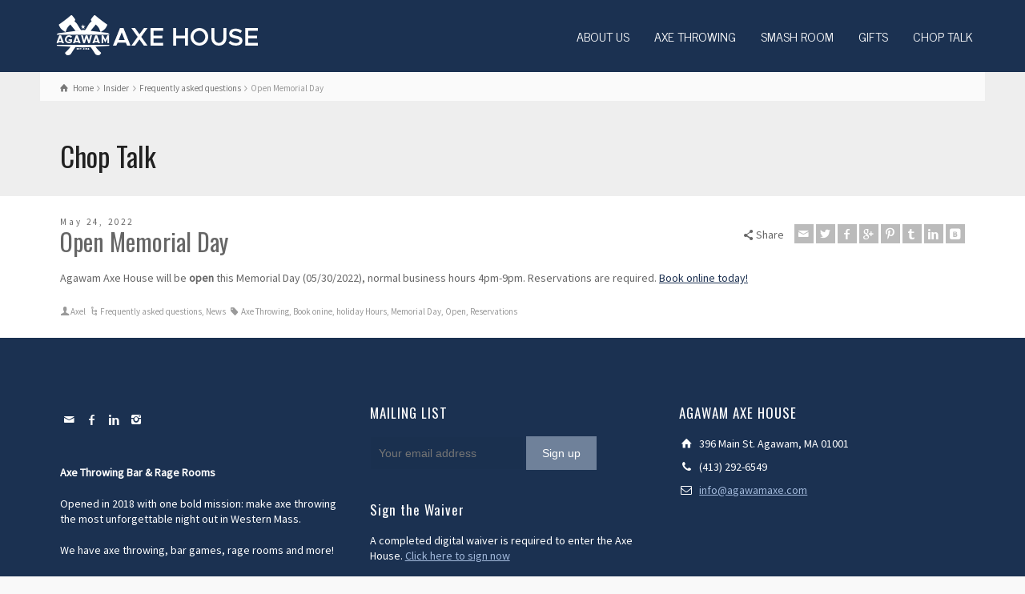

--- FILE ---
content_type: text/html; charset=UTF-8
request_url: https://agawamaxe.com/open-memorial-day/
body_size: 12535
content:
<!doctype html>
<html lang="en-US" class="no-js">
<head> 
<meta charset="UTF-8" />  
<meta name="viewport" content="width=device-width, initial-scale=1, maximum-scale=1">
<link rel="alternate" type="application/rss+xml" title="Agawam Axe House RSS Feed" href="https://agawamaxe.com/feed/" />
<link rel="alternate" type="application/atom+xml" title="Agawam Axe House Atom Feed" href="https://agawamaxe.com/feed/atom/" />
<link rel="pingback" href="https://agawamaxe.com/xmlrpc.php" />
<meta name='robots' content='index, follow, max-image-preview:large, max-snippet:-1, max-video-preview:-1' />
<script type="text/javascript">/*<![CDATA[ */ var html = document.getElementsByTagName("html")[0]; html.className = html.className.replace("no-js", "js"); window.onerror=function(e,f){var body = document.getElementsByTagName("body")[0]; body.className = body.className.replace("rt-loading", ""); var e_file = document.createElement("a");e_file.href = f;console.log( e );console.log( e_file.pathname );}/* ]]>*/</script>

	<!-- This site is optimized with the Yoast SEO plugin v26.7 - https://yoast.com/wordpress/plugins/seo/ -->
	<title>Open Memorial Day - Agawam Axe House</title>
	<link rel="canonical" href="https://agawamaxe.com/open-memorial-day/" />
	<meta property="og:locale" content="en_US" />
	<meta property="og:type" content="article" />
	<meta property="og:title" content="Open Memorial Day - Agawam Axe House" />
	<meta property="og:description" content="Agawam Axe House will be open this Memorial Day (05/30/2022), normal business hours 4pm-9pm. Reservations are required. Book online today!" />
	<meta property="og:url" content="https://agawamaxe.com/open-memorial-day/" />
	<meta property="og:site_name" content="Agawam Axe House" />
	<meta property="article:published_time" content="2022-05-24T11:51:59+00:00" />
	<meta property="og:image" content="http://agawamaxe.com/wp-content/uploads/2022/05/AgawamAxeHouse-OpenMemorialDay2022.png" />
	<meta property="og:image:width" content="1000" />
	<meta property="og:image:height" content="667" />
	<meta property="og:image:type" content="image/png" />
	<meta name="author" content="Axel" />
	<meta name="twitter:card" content="summary_large_image" />
	<meta name="twitter:label1" content="Written by" />
	<meta name="twitter:data1" content="Axel" />
	<script type="application/ld+json" class="yoast-schema-graph">{"@context":"https://schema.org","@graph":[{"@type":"Article","@id":"https://agawamaxe.com/open-memorial-day/#article","isPartOf":{"@id":"https://agawamaxe.com/open-memorial-day/"},"author":{"name":"Axel","@id":"https://agawamaxe.com/#/schema/person/0166bc914479b605b64d8c7d35928a60"},"headline":"Open Memorial Day","datePublished":"2022-05-24T11:51:59+00:00","mainEntityOfPage":{"@id":"https://agawamaxe.com/open-memorial-day/"},"wordCount":23,"image":{"@id":"https://agawamaxe.com/open-memorial-day/#primaryimage"},"thumbnailUrl":"https://agawamaxe.com/wp-content/uploads/2022/05/AgawamAxeHouse-OpenMemorialDay2022.png","keywords":["Axe Throwing","Book onine","holiday Hours","Memorial Day","Open","Reservations"],"articleSection":["Frequently asked questions","News"],"inLanguage":"en-US"},{"@type":"WebPage","@id":"https://agawamaxe.com/open-memorial-day/","url":"https://agawamaxe.com/open-memorial-day/","name":"Open Memorial Day - Agawam Axe House","isPartOf":{"@id":"https://agawamaxe.com/#website"},"primaryImageOfPage":{"@id":"https://agawamaxe.com/open-memorial-day/#primaryimage"},"image":{"@id":"https://agawamaxe.com/open-memorial-day/#primaryimage"},"thumbnailUrl":"https://agawamaxe.com/wp-content/uploads/2022/05/AgawamAxeHouse-OpenMemorialDay2022.png","datePublished":"2022-05-24T11:51:59+00:00","author":{"@id":"https://agawamaxe.com/#/schema/person/0166bc914479b605b64d8c7d35928a60"},"breadcrumb":{"@id":"https://agawamaxe.com/open-memorial-day/#breadcrumb"},"inLanguage":"en-US","potentialAction":[{"@type":"ReadAction","target":["https://agawamaxe.com/open-memorial-day/"]}]},{"@type":"ImageObject","inLanguage":"en-US","@id":"https://agawamaxe.com/open-memorial-day/#primaryimage","url":"https://agawamaxe.com/wp-content/uploads/2022/05/AgawamAxeHouse-OpenMemorialDay2022.png","contentUrl":"https://agawamaxe.com/wp-content/uploads/2022/05/AgawamAxeHouse-OpenMemorialDay2022.png","width":1000,"height":667,"caption":"Agawam Axe House - Memorial Day 2022 - Open Memorial Day - Holiday Hours"},{"@type":"BreadcrumbList","@id":"https://agawamaxe.com/open-memorial-day/#breadcrumb","itemListElement":[{"@type":"ListItem","position":1,"name":"Home","item":"https://agawamaxe.com/"},{"@type":"ListItem","position":2,"name":"Insider","item":"https://agawamaxe.com/blog/"},{"@type":"ListItem","position":3,"name":"Open Memorial Day"}]},{"@type":"WebSite","@id":"https://agawamaxe.com/#website","url":"https://agawamaxe.com/","name":"Agawam Axe House","description":"Axe Throwing Bar in Western Mass","potentialAction":[{"@type":"SearchAction","target":{"@type":"EntryPoint","urlTemplate":"https://agawamaxe.com/?s={search_term_string}"},"query-input":{"@type":"PropertyValueSpecification","valueRequired":true,"valueName":"search_term_string"}}],"inLanguage":"en-US"},{"@type":"Person","@id":"https://agawamaxe.com/#/schema/person/0166bc914479b605b64d8c7d35928a60","name":"Axel","image":{"@type":"ImageObject","inLanguage":"en-US","@id":"https://agawamaxe.com/#/schema/person/image/","url":"https://secure.gravatar.com/avatar/bc659e71b0b7fc2e3eed890fe09abfc00919c148f15c4e576acb11c9cd293c8d?s=96&d=mm&r=g","contentUrl":"https://secure.gravatar.com/avatar/bc659e71b0b7fc2e3eed890fe09abfc00919c148f15c4e576acb11c9cd293c8d?s=96&d=mm&r=g","caption":"Axel"},"url":"https://agawamaxe.com/author/liese/"}]}</script>
	<!-- / Yoast SEO plugin. -->


<link rel='dns-prefetch' href='//www.googletagmanager.com' />
<link rel='dns-prefetch' href='//fonts.googleapis.com' />
<link rel="alternate" type="application/rss+xml" title="Agawam Axe House &raquo; Feed" href="https://agawamaxe.com/feed/" />
<link rel="alternate" type="application/rss+xml" title="Agawam Axe House &raquo; Comments Feed" href="https://agawamaxe.com/comments/feed/" />
<link rel="alternate" type="application/rss+xml" title="Agawam Axe House &raquo; Open Memorial Day Comments Feed" href="https://agawamaxe.com/open-memorial-day/feed/" />
<link rel="alternate" title="oEmbed (JSON)" type="application/json+oembed" href="https://agawamaxe.com/wp-json/oembed/1.0/embed?url=https%3A%2F%2Fagawamaxe.com%2Fopen-memorial-day%2F" />
<link rel="alternate" title="oEmbed (XML)" type="text/xml+oembed" href="https://agawamaxe.com/wp-json/oembed/1.0/embed?url=https%3A%2F%2Fagawamaxe.com%2Fopen-memorial-day%2F&#038;format=xml" />
<style id='wp-img-auto-sizes-contain-inline-css' type='text/css'>
img:is([sizes=auto i],[sizes^="auto," i]){contain-intrinsic-size:3000px 1500px}
/*# sourceURL=wp-img-auto-sizes-contain-inline-css */
</style>

<style id='wp-emoji-styles-inline-css' type='text/css'>

	img.wp-smiley, img.emoji {
		display: inline !important;
		border: none !important;
		box-shadow: none !important;
		height: 1em !important;
		width: 1em !important;
		margin: 0 0.07em !important;
		vertical-align: -0.1em !important;
		background: none !important;
		padding: 0 !important;
	}
/*# sourceURL=wp-emoji-styles-inline-css */
</style>
<link rel='stylesheet' id='wp-block-library-css' href='https://agawamaxe.com/wp-includes/css/dist/block-library/style.min.css?ver=6.9' type='text/css' media='all' />
<style id='global-styles-inline-css' type='text/css'>
:root{--wp--preset--aspect-ratio--square: 1;--wp--preset--aspect-ratio--4-3: 4/3;--wp--preset--aspect-ratio--3-4: 3/4;--wp--preset--aspect-ratio--3-2: 3/2;--wp--preset--aspect-ratio--2-3: 2/3;--wp--preset--aspect-ratio--16-9: 16/9;--wp--preset--aspect-ratio--9-16: 9/16;--wp--preset--color--black: #000000;--wp--preset--color--cyan-bluish-gray: #abb8c3;--wp--preset--color--white: #ffffff;--wp--preset--color--pale-pink: #f78da7;--wp--preset--color--vivid-red: #cf2e2e;--wp--preset--color--luminous-vivid-orange: #ff6900;--wp--preset--color--luminous-vivid-amber: #fcb900;--wp--preset--color--light-green-cyan: #7bdcb5;--wp--preset--color--vivid-green-cyan: #00d084;--wp--preset--color--pale-cyan-blue: #8ed1fc;--wp--preset--color--vivid-cyan-blue: #0693e3;--wp--preset--color--vivid-purple: #9b51e0;--wp--preset--gradient--vivid-cyan-blue-to-vivid-purple: linear-gradient(135deg,rgb(6,147,227) 0%,rgb(155,81,224) 100%);--wp--preset--gradient--light-green-cyan-to-vivid-green-cyan: linear-gradient(135deg,rgb(122,220,180) 0%,rgb(0,208,130) 100%);--wp--preset--gradient--luminous-vivid-amber-to-luminous-vivid-orange: linear-gradient(135deg,rgb(252,185,0) 0%,rgb(255,105,0) 100%);--wp--preset--gradient--luminous-vivid-orange-to-vivid-red: linear-gradient(135deg,rgb(255,105,0) 0%,rgb(207,46,46) 100%);--wp--preset--gradient--very-light-gray-to-cyan-bluish-gray: linear-gradient(135deg,rgb(238,238,238) 0%,rgb(169,184,195) 100%);--wp--preset--gradient--cool-to-warm-spectrum: linear-gradient(135deg,rgb(74,234,220) 0%,rgb(151,120,209) 20%,rgb(207,42,186) 40%,rgb(238,44,130) 60%,rgb(251,105,98) 80%,rgb(254,248,76) 100%);--wp--preset--gradient--blush-light-purple: linear-gradient(135deg,rgb(255,206,236) 0%,rgb(152,150,240) 100%);--wp--preset--gradient--blush-bordeaux: linear-gradient(135deg,rgb(254,205,165) 0%,rgb(254,45,45) 50%,rgb(107,0,62) 100%);--wp--preset--gradient--luminous-dusk: linear-gradient(135deg,rgb(255,203,112) 0%,rgb(199,81,192) 50%,rgb(65,88,208) 100%);--wp--preset--gradient--pale-ocean: linear-gradient(135deg,rgb(255,245,203) 0%,rgb(182,227,212) 50%,rgb(51,167,181) 100%);--wp--preset--gradient--electric-grass: linear-gradient(135deg,rgb(202,248,128) 0%,rgb(113,206,126) 100%);--wp--preset--gradient--midnight: linear-gradient(135deg,rgb(2,3,129) 0%,rgb(40,116,252) 100%);--wp--preset--font-size--small: 13px;--wp--preset--font-size--medium: 20px;--wp--preset--font-size--large: 36px;--wp--preset--font-size--x-large: 42px;--wp--preset--spacing--20: 0.44rem;--wp--preset--spacing--30: 0.67rem;--wp--preset--spacing--40: 1rem;--wp--preset--spacing--50: 1.5rem;--wp--preset--spacing--60: 2.25rem;--wp--preset--spacing--70: 3.38rem;--wp--preset--spacing--80: 5.06rem;--wp--preset--shadow--natural: 6px 6px 9px rgba(0, 0, 0, 0.2);--wp--preset--shadow--deep: 12px 12px 50px rgba(0, 0, 0, 0.4);--wp--preset--shadow--sharp: 6px 6px 0px rgba(0, 0, 0, 0.2);--wp--preset--shadow--outlined: 6px 6px 0px -3px rgb(255, 255, 255), 6px 6px rgb(0, 0, 0);--wp--preset--shadow--crisp: 6px 6px 0px rgb(0, 0, 0);}:where(.is-layout-flex){gap: 0.5em;}:where(.is-layout-grid){gap: 0.5em;}body .is-layout-flex{display: flex;}.is-layout-flex{flex-wrap: wrap;align-items: center;}.is-layout-flex > :is(*, div){margin: 0;}body .is-layout-grid{display: grid;}.is-layout-grid > :is(*, div){margin: 0;}:where(.wp-block-columns.is-layout-flex){gap: 2em;}:where(.wp-block-columns.is-layout-grid){gap: 2em;}:where(.wp-block-post-template.is-layout-flex){gap: 1.25em;}:where(.wp-block-post-template.is-layout-grid){gap: 1.25em;}.has-black-color{color: var(--wp--preset--color--black) !important;}.has-cyan-bluish-gray-color{color: var(--wp--preset--color--cyan-bluish-gray) !important;}.has-white-color{color: var(--wp--preset--color--white) !important;}.has-pale-pink-color{color: var(--wp--preset--color--pale-pink) !important;}.has-vivid-red-color{color: var(--wp--preset--color--vivid-red) !important;}.has-luminous-vivid-orange-color{color: var(--wp--preset--color--luminous-vivid-orange) !important;}.has-luminous-vivid-amber-color{color: var(--wp--preset--color--luminous-vivid-amber) !important;}.has-light-green-cyan-color{color: var(--wp--preset--color--light-green-cyan) !important;}.has-vivid-green-cyan-color{color: var(--wp--preset--color--vivid-green-cyan) !important;}.has-pale-cyan-blue-color{color: var(--wp--preset--color--pale-cyan-blue) !important;}.has-vivid-cyan-blue-color{color: var(--wp--preset--color--vivid-cyan-blue) !important;}.has-vivid-purple-color{color: var(--wp--preset--color--vivid-purple) !important;}.has-black-background-color{background-color: var(--wp--preset--color--black) !important;}.has-cyan-bluish-gray-background-color{background-color: var(--wp--preset--color--cyan-bluish-gray) !important;}.has-white-background-color{background-color: var(--wp--preset--color--white) !important;}.has-pale-pink-background-color{background-color: var(--wp--preset--color--pale-pink) !important;}.has-vivid-red-background-color{background-color: var(--wp--preset--color--vivid-red) !important;}.has-luminous-vivid-orange-background-color{background-color: var(--wp--preset--color--luminous-vivid-orange) !important;}.has-luminous-vivid-amber-background-color{background-color: var(--wp--preset--color--luminous-vivid-amber) !important;}.has-light-green-cyan-background-color{background-color: var(--wp--preset--color--light-green-cyan) !important;}.has-vivid-green-cyan-background-color{background-color: var(--wp--preset--color--vivid-green-cyan) !important;}.has-pale-cyan-blue-background-color{background-color: var(--wp--preset--color--pale-cyan-blue) !important;}.has-vivid-cyan-blue-background-color{background-color: var(--wp--preset--color--vivid-cyan-blue) !important;}.has-vivid-purple-background-color{background-color: var(--wp--preset--color--vivid-purple) !important;}.has-black-border-color{border-color: var(--wp--preset--color--black) !important;}.has-cyan-bluish-gray-border-color{border-color: var(--wp--preset--color--cyan-bluish-gray) !important;}.has-white-border-color{border-color: var(--wp--preset--color--white) !important;}.has-pale-pink-border-color{border-color: var(--wp--preset--color--pale-pink) !important;}.has-vivid-red-border-color{border-color: var(--wp--preset--color--vivid-red) !important;}.has-luminous-vivid-orange-border-color{border-color: var(--wp--preset--color--luminous-vivid-orange) !important;}.has-luminous-vivid-amber-border-color{border-color: var(--wp--preset--color--luminous-vivid-amber) !important;}.has-light-green-cyan-border-color{border-color: var(--wp--preset--color--light-green-cyan) !important;}.has-vivid-green-cyan-border-color{border-color: var(--wp--preset--color--vivid-green-cyan) !important;}.has-pale-cyan-blue-border-color{border-color: var(--wp--preset--color--pale-cyan-blue) !important;}.has-vivid-cyan-blue-border-color{border-color: var(--wp--preset--color--vivid-cyan-blue) !important;}.has-vivid-purple-border-color{border-color: var(--wp--preset--color--vivid-purple) !important;}.has-vivid-cyan-blue-to-vivid-purple-gradient-background{background: var(--wp--preset--gradient--vivid-cyan-blue-to-vivid-purple) !important;}.has-light-green-cyan-to-vivid-green-cyan-gradient-background{background: var(--wp--preset--gradient--light-green-cyan-to-vivid-green-cyan) !important;}.has-luminous-vivid-amber-to-luminous-vivid-orange-gradient-background{background: var(--wp--preset--gradient--luminous-vivid-amber-to-luminous-vivid-orange) !important;}.has-luminous-vivid-orange-to-vivid-red-gradient-background{background: var(--wp--preset--gradient--luminous-vivid-orange-to-vivid-red) !important;}.has-very-light-gray-to-cyan-bluish-gray-gradient-background{background: var(--wp--preset--gradient--very-light-gray-to-cyan-bluish-gray) !important;}.has-cool-to-warm-spectrum-gradient-background{background: var(--wp--preset--gradient--cool-to-warm-spectrum) !important;}.has-blush-light-purple-gradient-background{background: var(--wp--preset--gradient--blush-light-purple) !important;}.has-blush-bordeaux-gradient-background{background: var(--wp--preset--gradient--blush-bordeaux) !important;}.has-luminous-dusk-gradient-background{background: var(--wp--preset--gradient--luminous-dusk) !important;}.has-pale-ocean-gradient-background{background: var(--wp--preset--gradient--pale-ocean) !important;}.has-electric-grass-gradient-background{background: var(--wp--preset--gradient--electric-grass) !important;}.has-midnight-gradient-background{background: var(--wp--preset--gradient--midnight) !important;}.has-small-font-size{font-size: var(--wp--preset--font-size--small) !important;}.has-medium-font-size{font-size: var(--wp--preset--font-size--medium) !important;}.has-large-font-size{font-size: var(--wp--preset--font-size--large) !important;}.has-x-large-font-size{font-size: var(--wp--preset--font-size--x-large) !important;}
/*# sourceURL=global-styles-inline-css */
</style>

<style id='classic-theme-styles-inline-css' type='text/css'>
/*! This file is auto-generated */
.wp-block-button__link{color:#fff;background-color:#32373c;border-radius:9999px;box-shadow:none;text-decoration:none;padding:calc(.667em + 2px) calc(1.333em + 2px);font-size:1.125em}.wp-block-file__button{background:#32373c;color:#fff;text-decoration:none}
/*# sourceURL=/wp-includes/css/classic-themes.min.css */
</style>
<link rel='stylesheet' id='contact-form-7-css' href='https://agawamaxe.com/wp-content/plugins/contact-form-7/includes/css/styles.css?ver=6.1.4' type='text/css' media='all' />
<link rel='stylesheet' id='rs-plugin-settings-css' href='https://agawamaxe.com/wp-content/plugins/revslider/public/assets/css/settings.css?ver=5.4.6.3.1' type='text/css' media='all' />
<style id='rs-plugin-settings-inline-css' type='text/css'>
#rs-demo-id {}
/*# sourceURL=rs-plugin-settings-inline-css */
</style>
<link rel='stylesheet' id='theme-style-all-css' href='https://agawamaxe.com/wp-content/themes/rttheme19/css/layout2/app.min.css?ver=6.9' type='text/css' media='all' />
<link rel='stylesheet' id='mediaelement-skin-css' href='https://agawamaxe.com/wp-content/themes/rttheme19/css/mejs-skin.min.css?ver=6.9' type='text/css' media='all' />
<link rel='stylesheet' id='fontello-css' href='https://agawamaxe.com/wp-content/themes/rttheme19/css/fontello/css/fontello.css?ver=6.9' type='text/css' media='all' />
<link rel='stylesheet' id='theme-style-css' href='https://agawamaxe.com/wp-content/themes/rttheme19/style.css?ver=6.9' type='text/css' media='all' />
<link rel='stylesheet' id='theme-dynamic-css' href='https://agawamaxe.com/wp-content/uploads/rttheme19/dynamic-style.css?ver=260102140320' type='text/css' media='all' />
<link rel='stylesheet' id='rt-google-fonts-css' href='//fonts.googleapis.com/css?family=Oswald%3Aregular%7CSource+Sans+Pro%3Aregular%7CNews+Cycle%3Aregular&#038;subset=latin%2Clatin-ext&#038;ver=1.0.0' type='text/css' media='all' />
<script type="text/javascript" src="https://agawamaxe.com/wp-includes/js/jquery/jquery.min.js?ver=3.7.1" id="jquery-core-js"></script>
<script type="text/javascript" src="https://agawamaxe.com/wp-includes/js/jquery/jquery-migrate.min.js?ver=3.4.1" id="jquery-migrate-js"></script>
<script type="text/javascript" src="https://agawamaxe.com/wp-content/plugins/revslider/public/assets/js/jquery.themepunch.tools.min.js?ver=5.4.6.3.1" id="tp-tools-js"></script>
<script type="text/javascript" src="https://agawamaxe.com/wp-content/plugins/revslider/public/assets/js/jquery.themepunch.revolution.min.js?ver=5.4.6.3.1" id="revmin-js"></script>

<!-- Google tag (gtag.js) snippet added by Site Kit -->
<!-- Google Analytics snippet added by Site Kit -->
<script type="text/javascript" src="https://www.googletagmanager.com/gtag/js?id=GT-KT4XX4L" id="google_gtagjs-js" async></script>
<script type="text/javascript" id="google_gtagjs-js-after">
/* <![CDATA[ */
window.dataLayer = window.dataLayer || [];function gtag(){dataLayer.push(arguments);}
gtag("set","linker",{"domains":["agawamaxe.com"]});
gtag("js", new Date());
gtag("set", "developer_id.dZTNiMT", true);
gtag("config", "GT-KT4XX4L");
//# sourceURL=google_gtagjs-js-after
/* ]]> */
</script>
<link rel="https://api.w.org/" href="https://agawamaxe.com/wp-json/" /><link rel="alternate" title="JSON" type="application/json" href="https://agawamaxe.com/wp-json/wp/v2/posts/10357" /><link rel="EditURI" type="application/rsd+xml" title="RSD" href="https://agawamaxe.com/xmlrpc.php?rsd" />
<meta name="generator" content="WordPress 6.9" />
<link rel='shortlink' href='https://agawamaxe.com/?p=10357' />
<meta name="generator" content="Site Kit by Google 1.170.0" /><meta name="ti-site-data" content="eyJyIjoiMTowITc6MCEzMDowIiwibyI6Imh0dHBzOlwvXC9hZ2F3YW1heGUuY29tXC93cC1hZG1pblwvYWRtaW4tYWpheC5waHA/YWN0aW9uPXRpX29ubGluZV91c2Vyc19nb29nbGUmYW1wO3A9JTJGb3Blbi1tZW1vcmlhbC1kYXklMkYmYW1wO193cG5vbmNlPWJkMjUyMzdjYzcifQ==" />
<!--[if lt IE 9]><script src="https://agawamaxe.com/wp-content/themes/rttheme19/js/html5shiv.min.js"></script><![endif]-->
<!--[if gte IE 9]> <style type="text/css"> .gradient { filter: none; } </style> <![endif]-->

<!--Theme Version:2.4.2 Plugin Version:2.4-->
<meta name="generator" content="Powered by WPBakery Page Builder - drag and drop page builder for WordPress."/>
<!--[if lte IE 9]><link rel="stylesheet" type="text/css" href="https://agawamaxe.com/wp-content/plugins/js_composer/assets/css/vc_lte_ie9.min.css" media="screen"><![endif]--><meta name="generator" content="Powered by Slider Revolution 5.4.6.3.1 - responsive, Mobile-Friendly Slider Plugin for WordPress with comfortable drag and drop interface." />
<link rel="icon" href="https://agawamaxe.com/wp-content/uploads/2017/12/cropped-AgawamAxeHouse-TheAxeHouse-icon-1-32x32.png" sizes="32x32" />
<link rel="icon" href="https://agawamaxe.com/wp-content/uploads/2017/12/cropped-AgawamAxeHouse-TheAxeHouse-icon-1-192x192.png" sizes="192x192" />
<link rel="apple-touch-icon" href="https://agawamaxe.com/wp-content/uploads/2017/12/cropped-AgawamAxeHouse-TheAxeHouse-icon-1-180x180.png" />
<meta name="msapplication-TileImage" content="https://agawamaxe.com/wp-content/uploads/2017/12/cropped-AgawamAxeHouse-TheAxeHouse-icon-1-270x270.png" />
<script type="text/javascript">function setREVStartSize(e){
				try{ var i=jQuery(window).width(),t=9999,r=0,n=0,l=0,f=0,s=0,h=0;					
					if(e.responsiveLevels&&(jQuery.each(e.responsiveLevels,function(e,f){f>i&&(t=r=f,l=e),i>f&&f>r&&(r=f,n=e)}),t>r&&(l=n)),f=e.gridheight[l]||e.gridheight[0]||e.gridheight,s=e.gridwidth[l]||e.gridwidth[0]||e.gridwidth,h=i/s,h=h>1?1:h,f=Math.round(h*f),"fullscreen"==e.sliderLayout){var u=(e.c.width(),jQuery(window).height());if(void 0!=e.fullScreenOffsetContainer){var c=e.fullScreenOffsetContainer.split(",");if (c) jQuery.each(c,function(e,i){u=jQuery(i).length>0?u-jQuery(i).outerHeight(!0):u}),e.fullScreenOffset.split("%").length>1&&void 0!=e.fullScreenOffset&&e.fullScreenOffset.length>0?u-=jQuery(window).height()*parseInt(e.fullScreenOffset,0)/100:void 0!=e.fullScreenOffset&&e.fullScreenOffset.length>0&&(u-=parseInt(e.fullScreenOffset,0))}f=u}else void 0!=e.minHeight&&f<e.minHeight&&(f=e.minHeight);e.c.closest(".rev_slider_wrapper").css({height:f})					
				}catch(d){console.log("Failure at Presize of Slider:"+d)}
			};</script>
<noscript><style type="text/css"> .wpb_animate_when_almost_visible { opacity: 1; }</style></noscript></head>
<body class="wp-singular post-template-default single single-post postid-10357 single-format-standard wp-theme-rttheme19  layout2 wpb-js-composer js-comp-ver-5.4.4 vc_responsive">
<div class="go-to-top icon-up-open"></div>
<!-- background wrapper -->
<div id="container">   
 
	

				

	<header class="top-header fullwidth sticky">

				

		<div class="header-elements default">
		
			<!-- mobile menu button -->
			<div class="mobile-menu-button icon-menu"></div>

			
			<!-- logo -->
			<div id="logo" class="site-logo">
				 <a href="https://agawamaxe.com" title="Agawam Axe House"><img src="https://agawamaxe.com/wp-content/uploads/2024/04/AgawamAxeHouse-WebsiteLogo-sml.png" alt="Agawam Axe House" width="255" height="52" class="main_logo" srcset="https://agawamaxe.com/wp-content/uploads/2024/04/AgawamAxeHouse-WebsiteLogo-ret.png 1.3x" /></a> 			</div><!-- / end #logo -->

			<div class="header-right">
						

				<!-- navigation holder -->
				    

									<nav>
						<ul id="navigation" class="menu"><li id='menu-item-7818' data-depth='0' class="menu-item menu-item-type-post_type menu-item-object-page menu-item-has-children"><a  href="https://agawamaxe.com/about/">ABOUT US</a> 
<ul class="sub-menu">
<li id='menu-item-12126' data-depth='1' class="menu-item menu-item-type-post_type menu-item-object-page"><a  href="https://agawamaxe.com/hours/">HOURS</a> </li>
<li id='menu-item-12584' data-depth='1' class="menu-item menu-item-type-post_type menu-item-object-page"><a  href="https://agawamaxe.com/ages/">AGE RULES</a> </li>
<li id='menu-item-12223' data-depth='1' class="menu-item menu-item-type-post_type menu-item-object-page"><a  href="https://agawamaxe.com/gifts/">GIFT CERTIFICATES</a> </li>
<li id='menu-item-6973' data-depth='1' class="menu-item menu-item-type-post_type menu-item-object-page"><a  href="https://agawamaxe.com/contact/">CONTACT US</a> </li>
<li id='menu-item-12514' data-depth='1' class="menu-item menu-item-type-post_type menu-item-object-page"><a  href="https://agawamaxe.com/sales/">SALES &#038; PROMOS</a> </li>
<li id='menu-item-12515' data-depth='1' class="menu-item menu-item-type-post_type menu-item-object-page"><a  href="https://agawamaxe.com/bar/">OUR BAR</a> </li>
<li id='menu-item-10141' data-depth='1' class="menu-item menu-item-type-post_type menu-item-object-page"><a  href="https://agawamaxe.com/faq/">FAQ</a> </li>
<li id='menu-item-11334' data-depth='1' class="menu-item menu-item-type-post_type menu-item-object-page"><a  href="https://agawamaxe.com/food/">LOCAL EATS</a> </li>
</ul>
</li>
<li id='menu-item-12503' data-depth='0' class="menu-item menu-item-type-post_type menu-item-object-page menu-item-has-children"><a  href="https://agawamaxe.com/axe-throwing-selection/">AXE THROWING</a> 
<ul class="sub-menu">
<li id='menu-item-12506' data-depth='1' class="menu-item menu-item-type-post_type menu-item-object-page"><a  href="https://agawamaxe.com/small/">GROUPS OF 2-3</a> </li>
<li id='menu-item-12505' data-depth='1' class="menu-item menu-item-type-post_type menu-item-object-page"><a  href="https://agawamaxe.com/axe-throwing-lg/">GROUPS OF 4-11</a> </li>
<li id='menu-item-12504' data-depth='1' class="menu-item menu-item-type-post_type menu-item-object-page"><a  href="https://agawamaxe.com/axe-throwing-parties/">PARTIES FOR 12+</a> </li>
<li id='menu-item-7002' data-depth='1' class="menu-item menu-item-type-post_type menu-item-object-page"><a  href="https://agawamaxe.com/team-building/">CORPORATE EVENTS</a> </li>
<li id='menu-item-11371' data-depth='1' class="menu-item menu-item-type-post_type menu-item-object-page"><a  href="https://agawamaxe.com/guests/">WAIVER</a> </li>
</ul>
</li>
<li id='menu-item-11613' data-depth='0' class="menu-item menu-item-type-post_type menu-item-object-page menu-item-has-children"><a  href="https://agawamaxe.com/smash/">SMASH ROOM</a> 
<ul class="sub-menu">
<li id='menu-item-11633' data-depth='1' class="menu-item menu-item-type-post_type menu-item-object-page"><a  href="https://agawamaxe.com/smash/">BOOK SMASH ROOMS</a> </li>
<li id='menu-item-11632' data-depth='1' class="menu-item menu-item-type-post_type menu-item-object-page"><a  href="https://agawamaxe.com/smashables/">SMASH DONATIONS</a> </li>
</ul>
</li>
<li id='menu-item-12270' data-depth='0' class="menu-item menu-item-type-post_type menu-item-object-page"><a  href="https://agawamaxe.com/gifts/">GIFTS</a> </li>
<li id='menu-item-7066' data-depth='0' class="menu-item menu-item-type-post_type menu-item-object-page current_page_parent"><a  href="https://agawamaxe.com/blog/">CHOP TALK</a> </li>
</ul> 
					</nav>
						
				
			</div><!-- / end .header-right -->

		</div>
	</header>



	<!-- main contents -->
	<div id="main_content">

	
<div class="content_row row sub_page_header fullwidth " style="background-color: #eeeeee;">
	
	<div class="content_row_wrapper underlap default" ><div class="col col-sm-12"><div class="breadcrumb"><ol vocab="http://schema.org/" typeof="BreadcrumbList">
<li property="itemListElement" typeof="ListItem">
<a property="item" typeof="WebPage" class="icon-home" href="https://agawamaxe.com"><span property="name">Home</span><meta property="position" content="1"></a> <span class="icon-angle-right"></span> </li>
<li property="itemListElement" typeof="ListItem">
<a property="item" typeof="WebPage" class="" href="https://agawamaxe.com/blog/"><span property="name">Insider</span><meta property="position" content="2"></a> <span class="icon-angle-right"></span> </li>
<li property="itemListElement" typeof="ListItem">
<a property="item" typeof="WebPage" class="" href="https://agawamaxe.com/category/frequently-asked-questions/"><span property="name">Frequently asked questions</span><meta property="position" content="3"></a> <span class="icon-angle-right"></span> </li>
<li property="itemListElement" typeof="ListItem">

						<meta itemprop="name" content="Open Memorial Day">
						<meta itemprop="url" content="https://agawamaxe.com/open-memorial-day/">
						<span property="name">Open Memorial Day</span>
						<meta property="position" content="4"></li>
</ol>
</div><section class="page-title"><h1>Chop Talk</h1></section></div></div>
</div>

	<div  class="content_row default-style no-composer overlap fullwidth"><div class="content_row_wrapper clearfix "><div class="col col-sm-12 col-xs-12 ">
				  

	 
		 

<article class="single post-10357 post type-post status-publish format-standard has-post-thumbnail hentry category-frequently-asked-questions category-news tag-axe-throwing tag-book-onine tag-holiday-hours tag-memorial-day tag-open tag-reservations" id="post-10357">
	
	
	<section class="post-title-holder row">


							<div class="col col-sm-7 col-xs-12">
			
				<section class="date">May 24, 2022</section>				<!-- blog headline--> 
				<h2 class="entry-title">Open Memorial Day</h2>			
							</div> 
				<div class="col col-sm-5 col-xs-12">
				
		<div class="social_share_holder">
		<div class="share_text"><span class="icon-share">Share</span></div>
		<ul class="social_media"><li class="mail"><a class="icon-mail " href="mailto:?body=https%3A%2F%2Fagawamaxe.com%2Fopen-memorial-day%2F" title="Email"><span>Email</span></a></li><li class="twitter"><a class="icon-twitter " href="#" data-url="http://twitter.com/home?status=Open+Memorial+Day+https%3A%2F%2Fagawamaxe.com%2Fopen-memorial-day%2F" title="Twitter"><span>Twitter</span></a></li><li class="facebook"><a class="icon-facebook " href="#" data-url="http://www.facebook.com/sharer/sharer.php?u=https%3A%2F%2Fagawamaxe.com%2Fopen-memorial-day%2F&amp;title=Open+Memorial+Day" title="Facebook"><span>Facebook</span></a></li><li class="gplus"><a class="icon-gplus " href="#" data-url="https://plus.google.com/share?url=https%3A%2F%2Fagawamaxe.com%2Fopen-memorial-day%2F" title="Google +"><span>Google +</span></a></li><li class="pinterest"><a class="icon-pinterest " href="#" data-url="http://pinterest.com/pin/create/bookmarklet/?media=https%3A%2F%2Fagawamaxe.com%2Fwp-content%2Fuploads%2F2022%2F05%2FAgawamAxeHouse-OpenMemorialDay2022.png&amp;url=https%3A%2F%2Fagawamaxe.com%2Fopen-memorial-day%2F&amp;is_video=false&amp;description=Open+Memorial+Day" title="Pinterest"><span>Pinterest</span></a></li><li class="tumblr"><a class="icon-tumblr " href="#" data-url="http://tumblr.com/share?url=https%3A%2F%2Fagawamaxe.com%2Fopen-memorial-day%2F&amp;title=Open+Memorial+Day" title="Tumblr"><span>Tumblr</span></a></li><li class="linkedin"><a class="icon-linkedin " href="#" data-url="http://www.linkedin.com/shareArticle?mini=true&amp;url=https%3A%2F%2Fagawamaxe.com%2Fopen-memorial-day%2F&amp;title=Open+Memorial+Day&amp;source=" title="Linkedin"><span>Linkedin</span></a></li><li class="vkontakte"><a class="icon-vkontakte " href="#" data-url="http://vkontakte.ru/share.php?url=https%3A%2F%2Fagawamaxe.com%2Fopen-memorial-day%2F" title="Vkontakte"><span>Vkontakte</span></a></li></ul>
		</div>					
			</div><!-- / .col --> 

	</section>

	<div class="text entry-content">		
		<!-- content--> 
		<p>Agawam Axe House will be <strong>open</strong> this Memorial Day (05/30/2022), normal business hours 4pm-9pm. Reservations are required. <a href="https://agawamaxe.com/book/">Book online today!</a></p>

		<!-- pagination--> 
		
		<!-- updated--> 
		<span class="updated hidden">May 24, 2022</span>
	</div> 


			<!-- meta data -->
		<div class="post_data">

						<!-- user -->
			<span class="icon-user user margin-right20"><a href="https://agawamaxe.com/author/liese/" title="Posts by Axel" rel="author">Axel</a></span>
			
						<!-- categories -->
			<span class="icon-flow-cascade categories"><a href="https://agawamaxe.com/category/frequently-asked-questions/" rel="category tag">Frequently asked questions</a>, <a href="https://agawamaxe.com/category/news/" rel="category tag">News</a></span>
			
						<!-- categories -->
			<span class="icon-tag-1 tags"><a href="https://agawamaxe.com/tag/axe-throwing/" rel="tag">Axe Throwing</a>, <a href="https://agawamaxe.com/tag/book-onine/" rel="tag">Book onine</a>, <a href="https://agawamaxe.com/tag/holiday-hours/" rel="tag">holiday Hours</a>, <a href="https://agawamaxe.com/tag/memorial-day/" rel="tag">Memorial Day</a>, <a href="https://agawamaxe.com/tag/open/" rel="tag">Open</a>, <a href="https://agawamaxe.com/tag/reservations/" rel="tag">Reservations</a></span>
			
			
		</div><!-- / end div  .post_data -->
	
</article>				 


	
	

		

</div></div></div>
</div><!-- / end #main_content -->

<!-- footer -->
<footer id="footer" class="clearfix footer" data-footer="">
	<section class="footer_widgets content_row row clearfix footer border_grid fixed_heights footer_contents fullwidth"><div class="content_row_wrapper default clearfix"><div id="footer-column-1" class="col col-xs-12 col-sm-4 widgets_holder"><div id="social_media_icons-1" class="footer_widget widget widget_social_media_icons"><ul class="social_media"><li class="mail"><a class="icon-mail" target="_blank" href="mailto:http://info@agawamaxe.com" title="Email"><span>Contact Us</span></a></li><li class="facebook"><a class="icon-facebook" target="_blank" href="https://facebook.com/agawamaxe" title="Facebook"><span>Follow us on Facebook</span></a></li><li class="linkedin"><a class="icon-linkedin" target="_blank" href="https://agawamaxe.com/company/agawamaxe" title="Linkedin"><span>Follow us</span></a></li><li class="instagram"><a class="icon-instagram" target="_blank" href="https://instagram.com/agawamaxe" title="Instagram"><span>Follow us on Instagram</span></a></li></ul></div><div id="text-2" class="footer_widget widget widget_text">			<div class="textwidget"><p><strong>Axe Throwing Bar &amp; Rage Rooms</strong></p>
<p>Opened in 2018 with one bold mission: make axe throwing the most unforgettable night out in Western Mass.</p>
<p>We have axe throwing, bar games, rage rooms and more!</p>
</div>
		</div></div><div id="footer-column-2" class="col col-xs-12 col-sm-4 widgets_holder"><div id="mc4wp_form_widget-2" class="footer_widget widget widget_mc4wp_form_widget"><h5>MAILING LIST</h5><script>(function() {
	window.mc4wp = window.mc4wp || {
		listeners: [],
		forms: {
			on: function(evt, cb) {
				window.mc4wp.listeners.push(
					{
						event   : evt,
						callback: cb
					}
				);
			}
		}
	}
})();
</script><!-- Mailchimp for WordPress v4.10.9 - https://wordpress.org/plugins/mailchimp-for-wp/ --><form id="mc4wp-form-1" class="mc4wp-form mc4wp-form-3271" method="post" data-id="3271" data-name="Signup" ><div class="mc4wp-form-fields"><input type="email" name="EMAIL" placeholder="Your email address" required />
<input type="submit" value="Sign up" /></div><label style="display: none !important;">Leave this field empty if you're human: <input type="text" name="_mc4wp_honeypot" value="" tabindex="-1" autocomplete="off" /></label><input type="hidden" name="_mc4wp_timestamp" value="1768683864" /><input type="hidden" name="_mc4wp_form_id" value="3271" /><input type="hidden" name="_mc4wp_form_element_id" value="mc4wp-form-1" /><div class="mc4wp-response"></div></form><!-- / Mailchimp for WordPress Plugin --></div><div id="text-6" class="footer_widget widget widget_text"><h5>Sign the Waiver</h5>			<div class="textwidget"><p>A completed digital waiver is required to enter the Axe House. <a href="/guests" rel="noopener">Click here to sign now</a></p>
</div>
		</div></div><div id="footer-column-3" class="col col-xs-12 col-sm-4 widgets_holder"><div id="contact_info-1" class="footer_widget widget widget_contact_info"><h5>AGAWAM AXE HOUSE</h5><div class="with_icons style-1"><div><span class="icon icon-home"></span><div>396 Main St. Agawam, MA 01001</div></div><div><span class="icon icon-phone"></span><div>(413) 292-6549</div></div><div><span class="icon icon-mail-1"></span><div><a href="mailto:info@agawamaxe.com">info@agawamaxe.com</a></div></div></div></div></div></div></section><div class="content_row row clearfix footer_contents footer_info_bar fullwidth"><div class="content_row_wrapper default clearfix"><div class="col col-sm-12"><div class="copyright ">Copyright © 2025 Agawam Axe House, LLC. All rights reserved.</div><ul id="footer-navigation" class="menu"><li id="menu-item-2893" class="menu-item menu-item-type-post_type menu-item-object-page menu-item-2893"><a href="https://agawamaxe.com/privacy-policy/">Privacy Policy</a></li>
</ul></div></div></div></footer><!-- / end #footer -->

</div><!-- / end #container --> 
<script type="speculationrules">
{"prefetch":[{"source":"document","where":{"and":[{"href_matches":"/*"},{"not":{"href_matches":["/wp-*.php","/wp-admin/*","/wp-content/uploads/*","/wp-content/*","/wp-content/plugins/*","/wp-content/themes/rttheme19/*","/*\\?(.+)"]}},{"not":{"selector_matches":"a[rel~=\"nofollow\"]"}},{"not":{"selector_matches":".no-prefetch, .no-prefetch a"}}]},"eagerness":"conservative"}]}
</script>
<script>(function() {function maybePrefixUrlField () {
  const value = this.value.trim()
  if (value !== '' && value.indexOf('http') !== 0) {
    this.value = 'http://' + value
  }
}

const urlFields = document.querySelectorAll('.mc4wp-form input[type="url"]')
for (let j = 0; j < urlFields.length; j++) {
  urlFields[j].addEventListener('blur', maybePrefixUrlField)
}
})();</script><script type="text/javascript" src="https://agawamaxe.com/wp-includes/js/dist/hooks.min.js?ver=dd5603f07f9220ed27f1" id="wp-hooks-js"></script>
<script type="text/javascript" src="https://agawamaxe.com/wp-includes/js/dist/i18n.min.js?ver=c26c3dc7bed366793375" id="wp-i18n-js"></script>
<script type="text/javascript" id="wp-i18n-js-after">
/* <![CDATA[ */
wp.i18n.setLocaleData( { 'text direction\u0004ltr': [ 'ltr' ] } );
//# sourceURL=wp-i18n-js-after
/* ]]> */
</script>
<script type="text/javascript" src="https://agawamaxe.com/wp-content/plugins/contact-form-7/includes/swv/js/index.js?ver=6.1.4" id="swv-js"></script>
<script type="text/javascript" id="contact-form-7-js-before">
/* <![CDATA[ */
var wpcf7 = {
    "api": {
        "root": "https:\/\/agawamaxe.com\/wp-json\/",
        "namespace": "contact-form-7\/v1"
    },
    "cached": 1
};
//# sourceURL=contact-form-7-js-before
/* ]]> */
</script>
<script type="text/javascript" src="https://agawamaxe.com/wp-content/plugins/contact-form-7/includes/js/index.js?ver=6.1.4" id="contact-form-7-js"></script>
<script type="text/javascript" id="mediaelement-core-js-before">
/* <![CDATA[ */
var mejsL10n = {"language":"en","strings":{"mejs.download-file":"Download File","mejs.install-flash":"You are using a browser that does not have Flash player enabled or installed. Please turn on your Flash player plugin or download the latest version from https://get.adobe.com/flashplayer/","mejs.fullscreen":"Fullscreen","mejs.play":"Play","mejs.pause":"Pause","mejs.time-slider":"Time Slider","mejs.time-help-text":"Use Left/Right Arrow keys to advance one second, Up/Down arrows to advance ten seconds.","mejs.live-broadcast":"Live Broadcast","mejs.volume-help-text":"Use Up/Down Arrow keys to increase or decrease volume.","mejs.unmute":"Unmute","mejs.mute":"Mute","mejs.volume-slider":"Volume Slider","mejs.video-player":"Video Player","mejs.audio-player":"Audio Player","mejs.captions-subtitles":"Captions/Subtitles","mejs.captions-chapters":"Chapters","mejs.none":"None","mejs.afrikaans":"Afrikaans","mejs.albanian":"Albanian","mejs.arabic":"Arabic","mejs.belarusian":"Belarusian","mejs.bulgarian":"Bulgarian","mejs.catalan":"Catalan","mejs.chinese":"Chinese","mejs.chinese-simplified":"Chinese (Simplified)","mejs.chinese-traditional":"Chinese (Traditional)","mejs.croatian":"Croatian","mejs.czech":"Czech","mejs.danish":"Danish","mejs.dutch":"Dutch","mejs.english":"English","mejs.estonian":"Estonian","mejs.filipino":"Filipino","mejs.finnish":"Finnish","mejs.french":"French","mejs.galician":"Galician","mejs.german":"German","mejs.greek":"Greek","mejs.haitian-creole":"Haitian Creole","mejs.hebrew":"Hebrew","mejs.hindi":"Hindi","mejs.hungarian":"Hungarian","mejs.icelandic":"Icelandic","mejs.indonesian":"Indonesian","mejs.irish":"Irish","mejs.italian":"Italian","mejs.japanese":"Japanese","mejs.korean":"Korean","mejs.latvian":"Latvian","mejs.lithuanian":"Lithuanian","mejs.macedonian":"Macedonian","mejs.malay":"Malay","mejs.maltese":"Maltese","mejs.norwegian":"Norwegian","mejs.persian":"Persian","mejs.polish":"Polish","mejs.portuguese":"Portuguese","mejs.romanian":"Romanian","mejs.russian":"Russian","mejs.serbian":"Serbian","mejs.slovak":"Slovak","mejs.slovenian":"Slovenian","mejs.spanish":"Spanish","mejs.swahili":"Swahili","mejs.swedish":"Swedish","mejs.tagalog":"Tagalog","mejs.thai":"Thai","mejs.turkish":"Turkish","mejs.ukrainian":"Ukrainian","mejs.vietnamese":"Vietnamese","mejs.welsh":"Welsh","mejs.yiddish":"Yiddish"}};
//# sourceURL=mediaelement-core-js-before
/* ]]> */
</script>
<script type="text/javascript" src="https://agawamaxe.com/wp-includes/js/mediaelement/mediaelement-and-player.min.js?ver=4.2.17" id="mediaelement-core-js"></script>
<script type="text/javascript" src="https://agawamaxe.com/wp-includes/js/mediaelement/mediaelement-migrate.min.js?ver=6.9" id="mediaelement-migrate-js"></script>
<script type="text/javascript" id="mediaelement-js-extra">
/* <![CDATA[ */
var _wpmejsSettings = {"pluginPath":"/wp-includes/js/mediaelement/","classPrefix":"mejs-","stretching":"responsive","audioShortcodeLibrary":"mediaelement","videoShortcodeLibrary":"mediaelement"};
//# sourceURL=mediaelement-js-extra
/* ]]> */
</script>
<script type="text/javascript" id="rt-theme-scripts-js-extra">
/* <![CDATA[ */
var rt_theme_params = {"ajax_url":"https://agawamaxe.com/wp-admin/admin-ajax.php","rttheme_template_dir":"https://agawamaxe.com/wp-content/themes/rttheme19","popup_blocker_message":"Please disable your pop-up blocker and click the \"Open\" link again.","wpml_lang":null,"theme_slug":"rttheme19","home_url":"https://agawamaxe.com","page_loading":"","page_leaving":""};
//# sourceURL=rt-theme-scripts-js-extra
/* ]]> */
</script>
<script type="text/javascript" src="https://agawamaxe.com/wp-content/themes/rttheme19/js/layout2/app.min.js?ver=6.9" id="rt-theme-scripts-js"></script>
<script type="text/javascript" src="https://www.google.com/recaptcha/api.js?render=6LdVrr0UAAAAAFoNhWiyYkfv6MVa0o34frltbGzH&amp;ver=3.0" id="google-recaptcha-js"></script>
<script type="text/javascript" src="https://agawamaxe.com/wp-includes/js/dist/vendor/wp-polyfill.min.js?ver=3.15.0" id="wp-polyfill-js"></script>
<script type="text/javascript" id="wpcf7-recaptcha-js-before">
/* <![CDATA[ */
var wpcf7_recaptcha = {
    "sitekey": "6LdVrr0UAAAAAFoNhWiyYkfv6MVa0o34frltbGzH",
    "actions": {
        "homepage": "homepage",
        "contactform": "contactform"
    }
};
//# sourceURL=wpcf7-recaptcha-js-before
/* ]]> */
</script>
<script type="text/javascript" src="https://agawamaxe.com/wp-content/plugins/contact-form-7/modules/recaptcha/index.js?ver=6.1.4" id="wpcf7-recaptcha-js"></script>
<script type="text/javascript" defer src="https://agawamaxe.com/wp-content/plugins/mailchimp-for-wp/assets/js/forms.js?ver=4.10.9" id="mc4wp-forms-api-js"></script>
<script id="wp-emoji-settings" type="application/json">
{"baseUrl":"https://s.w.org/images/core/emoji/17.0.2/72x72/","ext":".png","svgUrl":"https://s.w.org/images/core/emoji/17.0.2/svg/","svgExt":".svg","source":{"concatemoji":"https://agawamaxe.com/wp-includes/js/wp-emoji-release.min.js?ver=6.9"}}
</script>
<script type="module">
/* <![CDATA[ */
/*! This file is auto-generated */
const a=JSON.parse(document.getElementById("wp-emoji-settings").textContent),o=(window._wpemojiSettings=a,"wpEmojiSettingsSupports"),s=["flag","emoji"];function i(e){try{var t={supportTests:e,timestamp:(new Date).valueOf()};sessionStorage.setItem(o,JSON.stringify(t))}catch(e){}}function c(e,t,n){e.clearRect(0,0,e.canvas.width,e.canvas.height),e.fillText(t,0,0);t=new Uint32Array(e.getImageData(0,0,e.canvas.width,e.canvas.height).data);e.clearRect(0,0,e.canvas.width,e.canvas.height),e.fillText(n,0,0);const a=new Uint32Array(e.getImageData(0,0,e.canvas.width,e.canvas.height).data);return t.every((e,t)=>e===a[t])}function p(e,t){e.clearRect(0,0,e.canvas.width,e.canvas.height),e.fillText(t,0,0);var n=e.getImageData(16,16,1,1);for(let e=0;e<n.data.length;e++)if(0!==n.data[e])return!1;return!0}function u(e,t,n,a){switch(t){case"flag":return n(e,"\ud83c\udff3\ufe0f\u200d\u26a7\ufe0f","\ud83c\udff3\ufe0f\u200b\u26a7\ufe0f")?!1:!n(e,"\ud83c\udde8\ud83c\uddf6","\ud83c\udde8\u200b\ud83c\uddf6")&&!n(e,"\ud83c\udff4\udb40\udc67\udb40\udc62\udb40\udc65\udb40\udc6e\udb40\udc67\udb40\udc7f","\ud83c\udff4\u200b\udb40\udc67\u200b\udb40\udc62\u200b\udb40\udc65\u200b\udb40\udc6e\u200b\udb40\udc67\u200b\udb40\udc7f");case"emoji":return!a(e,"\ud83e\u1fac8")}return!1}function f(e,t,n,a){let r;const o=(r="undefined"!=typeof WorkerGlobalScope&&self instanceof WorkerGlobalScope?new OffscreenCanvas(300,150):document.createElement("canvas")).getContext("2d",{willReadFrequently:!0}),s=(o.textBaseline="top",o.font="600 32px Arial",{});return e.forEach(e=>{s[e]=t(o,e,n,a)}),s}function r(e){var t=document.createElement("script");t.src=e,t.defer=!0,document.head.appendChild(t)}a.supports={everything:!0,everythingExceptFlag:!0},new Promise(t=>{let n=function(){try{var e=JSON.parse(sessionStorage.getItem(o));if("object"==typeof e&&"number"==typeof e.timestamp&&(new Date).valueOf()<e.timestamp+604800&&"object"==typeof e.supportTests)return e.supportTests}catch(e){}return null}();if(!n){if("undefined"!=typeof Worker&&"undefined"!=typeof OffscreenCanvas&&"undefined"!=typeof URL&&URL.createObjectURL&&"undefined"!=typeof Blob)try{var e="postMessage("+f.toString()+"("+[JSON.stringify(s),u.toString(),c.toString(),p.toString()].join(",")+"));",a=new Blob([e],{type:"text/javascript"});const r=new Worker(URL.createObjectURL(a),{name:"wpTestEmojiSupports"});return void(r.onmessage=e=>{i(n=e.data),r.terminate(),t(n)})}catch(e){}i(n=f(s,u,c,p))}t(n)}).then(e=>{for(const n in e)a.supports[n]=e[n],a.supports.everything=a.supports.everything&&a.supports[n],"flag"!==n&&(a.supports.everythingExceptFlag=a.supports.everythingExceptFlag&&a.supports[n]);var t;a.supports.everythingExceptFlag=a.supports.everythingExceptFlag&&!a.supports.flag,a.supports.everything||((t=a.source||{}).concatemoji?r(t.concatemoji):t.wpemoji&&t.twemoji&&(r(t.twemoji),r(t.wpemoji)))});
//# sourceURL=https://agawamaxe.com/wp-includes/js/wp-emoji-loader.min.js
/* ]]> */
</script>
</body>
</html>

<!-- Page cached by LiteSpeed Cache 7.7 on 2026-01-17 16:04:24 -->